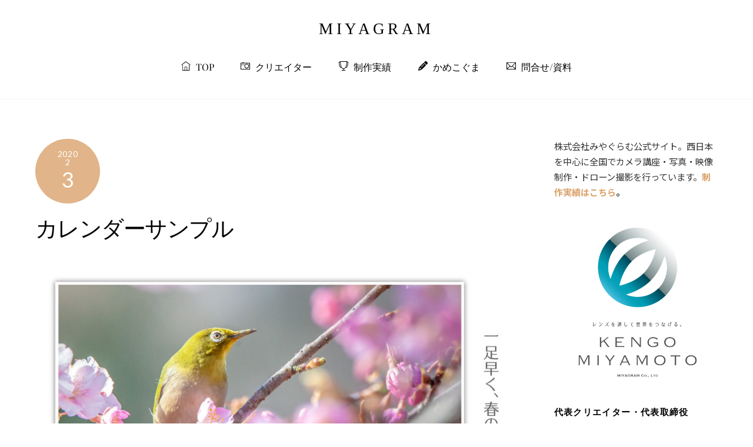

--- FILE ---
content_type: text/html; charset=utf-8
request_url: https://www.google.com/recaptcha/api2/aframe
body_size: 249
content:
<!DOCTYPE HTML><html><head><meta http-equiv="content-type" content="text/html; charset=UTF-8"></head><body><script nonce="XwhTKUWY9nomvgI3Znj0pA">/** Anti-fraud and anti-abuse applications only. See google.com/recaptcha */ try{var clients={'sodar':'https://pagead2.googlesyndication.com/pagead/sodar?'};window.addEventListener("message",function(a){try{if(a.source===window.parent){var b=JSON.parse(a.data);var c=clients[b['id']];if(c){var d=document.createElement('img');d.src=c+b['params']+'&rc='+(localStorage.getItem("rc::a")?sessionStorage.getItem("rc::b"):"");window.document.body.appendChild(d);sessionStorage.setItem("rc::e",parseInt(sessionStorage.getItem("rc::e")||0)+1);localStorage.setItem("rc::h",'1769393732898');}}}catch(b){}});window.parent.postMessage("_grecaptcha_ready", "*");}catch(b){}</script></body></html>